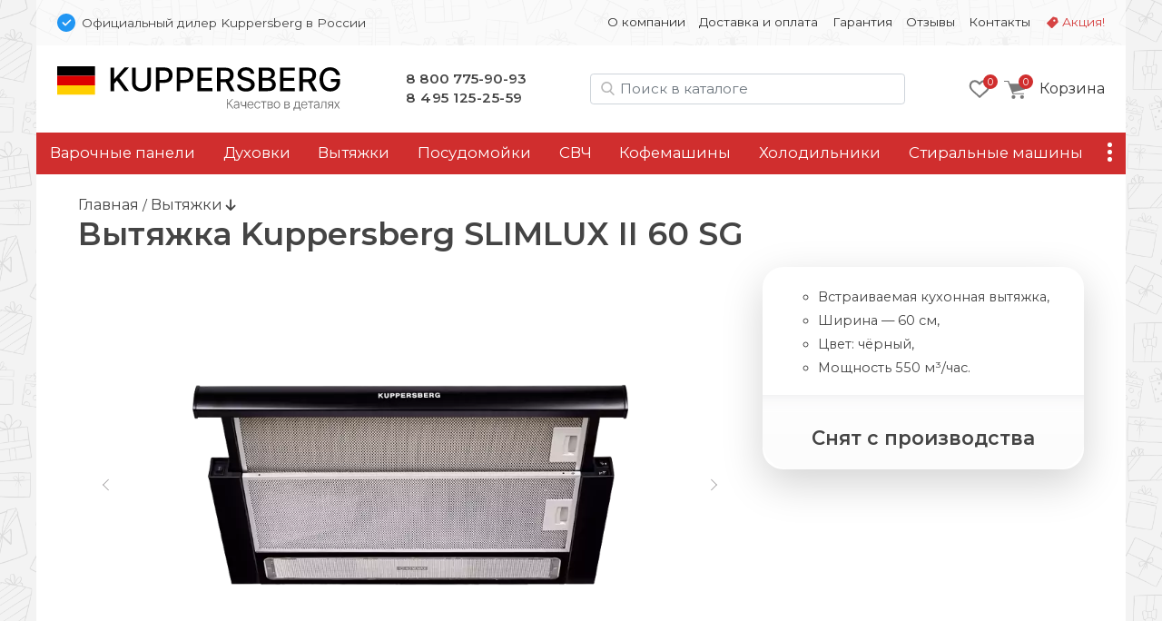

--- FILE ---
content_type: text/html; charset=UTF-8
request_url: https://kuppers-tech.ru/vityazhki/kuppersberg-slimlux-ii-60-sg
body_size: 13603
content:
<!doctype html>
<html lang="ru">
<head>
    <base href="https://kuppers-tech.ru/" />
<meta charset="UTF-8" />
<meta http-equiv="X-UA-Compatible" content="IE=edge">
<meta name="viewport" content="width=device-width, initial-scale=1" />
<link rel="canonical" href="https://kuppers-tech.ru/vityazhki/kuppersberg-slimlux-ii-60-sg"/>
<link href="https://fonts.gstatic.com" rel="preconnect" crossorigin>

<link href="/assets/favicon/kuppersberg.png" rel="shortcut icon">


<title>Вытяжка Kuppersberg SLIMLUX II 60 SG - Официальный дилер Kuppersberg в России </title>
<meta name="description" content="Кухонная встраиваемая вытяжка Kuppersberg SLIMLUX II 60 SG, чёрная, ширина — 60 см., мощность — 550 м³/час, цена 13690 руб., характеристики и отзывы на странице. Гарантия — 2 года от производителя. Купить у официального дилера Kuppersberg в Москве.">


<script type="text/javascript" src="/assets/js/jquery-3.7.1.min.js"></script>
<link rel="stylesheet" href="/assets/css/brand.kuppersberg.css?v=43">
<link href="/assets/css/bootstrap.min.css" rel="stylesheet" ver="5.2.2">
<link rel="stylesheet" href="/assets/css/common.css?v=43">
<link href="https://fonts.googleapis.com/css2?family=Montserrat:wght@400;600&display=swap" rel="stylesheet">
    <link rel="stylesheet" href="/assets/css/tpl.product.css?v=43">
    <!-- Google Tag Manager -->
<script>(function(w,d,s,l,i){ w[l]=w[l]||[];w[l].push({ 'gtm.start':
new Date().getTime(),event:'gtm.js'});var f=d.getElementsByTagName(s)[0],
j=d.createElement(s),dl=l!='dataLayer'?'&l='+l:'';j.async=true;j.src=
'https://www.googletagmanager.com/gtm.js?id='+i+dl;f.parentNode.insertBefore(j,f);
})(window,document,'script','dataLayer','GTM-PFJF44T');</script>
<!-- End Google Tag Manager -->

<!-- Google Tag Manager (noscript) -->
<noscript><iframe src="https://www.googletagmanager.com/ns.html?id=GTM-PFJF44T"
height="0" width="0" style="display:none;visibility:hidden"></iframe></noscript>
<!-- End Google Tag Manager (noscript) -->

<link rel="stylesheet" href="/assets/components/msearch2/css/web/default.css" type="text/css" />

	<script type="text/javascript">
		if (typeof mse2Config == "undefined") {mse2Config = {"cssUrl":"\/assets\/components\/msearch2\/css\/web\/","jsUrl":"\/assets\/components\/msearch2\/js\/web\/","actionUrl":"\/assets\/components\/msearch2\/action.php"};}
		if (typeof mse2FormConfig == "undefined") {mse2FormConfig = {};}
		mse2FormConfig["ce810633eceb903773ef4d71fd64ff461a542ce4"] = {"autocomplete":"results","queryVar":"query","minQuery":2,"pageId":12398};
	</script>
<link rel="stylesheet" href="/assets/components/minishop2/css/web/default.css?v=218af1c8c7" type="text/css" />
<script type="text/javascript">miniShop2Config = {"cssUrl":"\/assets\/components\/minishop2\/css\/web\/","jsUrl":"\/assets\/components\/minishop2\/js\/web\/","actionUrl":"\/assets\/components\/minishop2\/action.php","ctx":"kuppersberg","close_all_message":"\u0437\u0430\u043a\u0440\u044b\u0442\u044c \u0432\u0441\u0435","price_format":[2,"."," "],"price_format_no_zeros":true,"weight_format":[3,"."," "],"weight_format_no_zeros":true};</script>
<link rel="stylesheet" href="/assets/components/msoptionsprice/css/web/default.css?v=89fcff37" type="text/css" />
<script type="text/javascript">msOptionsPriceConfig={"assetsBaseUrl":"\/assets\/","assetsUrl":"\/assets\/components\/msoptionsprice\/","actionUrl":"\/assets\/components\/msoptionsprice\/action.php","allow_zero_cost":true,"allow_zero_old_cost":true,"allow_zero_mass":true,"allow_zero_article":true,"allow_zero_count":true,"allow_remains":false,"miniShop2":{"version":"2.4.15-pl"},"ctx":"kuppersberg","version":"2.5.16-beta"};</script>
<link rel="stylesheet" href="/assets/components/ajaxform/css/default.css" type="text/css" />
</head>

<body class="ny">
<div class="top-line d-none d-md-block container py-3 px-2">
    <div class="row px-3">
        <div class="col-12 col-md-5 d-flex align-items-center">
            <img src="assets/img/bluepoint.svg" alt="Официальный дилер в РФ" width=20 height="20">
            <div class="ps-2 small d-none d-md-block">
                Официальный дилер Kuppersberg в России
            </div>
        </div>
        
        <div class="col-12 col-md-7 small d-flex justify-content-end">
        <ul class="nav nav-top d-block d-md-flex"><li class="nav-item first " onClick="location.href='about' "><a class="nav-link" href="about">О компании</a></li><li class="nav-item " onClick="location.href='delivery' "><a class="nav-link" href="delivery">Доставка и оплата</a></li><li class="nav-item " onClick="location.href='warranty' "><a class="nav-link" href="warranty">Гарантия</a></li><li class="nav-item " onClick="location.href='feedback/' "><a class="nav-link" href="feedback/">Отзывы</a></li><li class="nav-item " onClick="location.href='contact' "><a class="nav-link" href="contact">Контакты</a></li><li class="nav-item sale " onClick="location.href='promo' "><a class="nav-link" href="promo">Акция!</a></li></ul>
        </div>
    </div>
</div>




<div class="container">

<div class="header p-4 pb-md-0 pb-lg-4 d-none d-md-flex justify-content-between align-items-center">

    <div class="logo">
        <a href="/">
            <img src="/assets/img/kuppersberg/logo.svg" alt="">
        </a>
    </div>

    <style>
        .phones a:nth-of-type(2) { letter-spacing:.5px }
    </style>
    <div class="phones d-none d-md-block">
        <a href="tel:88007759093">8 800 775-90-93</a><br />
<a href="tel:+74951252559">8 495 125-25-59</a>
    </div>

    <div class="search d-none d-lg-block ml-auto mr-md-0 mr-lg-4" id="search-block">
        
        
    <form data-key="ce810633eceb903773ef4d71fd64ff461a542ce4" action="/search" method="get" class="well msearch2" id="mse2_form">
    
    <input id="searchInput" type="text" class="form-control input" name="query" placeholder="Поиск в каталоге" value="">
</form>


    </div>
    
    <div class="d-flex justify-content-end align-items-center">
            <div class="favorites d-none d-md-block me-3">
            <style>
    .fav-icon {
    	--size: 24px; --x-shift:0; --y-shift:0; --active:0; display: inline-block; vertical-align:middle;
    	width:var(--size); height:var(--size); background-size:calc(var(--size)*4) calc(var(--size)*1); 
    	background-image:url(/assets/img/favorite-icons.svg); background-repeat:no-repeat; 
    	background-position:calc(0px - var(--size) * var(--x-shift)) calc(0px - var(--size) * (var(--y-shift) + var(--active)) )
    }
    .gray-o { --x-shift:0 } .red-o { --x-shift:1 } .gray { --x-shift:2 } .red { --x-shift:3 }
    .add { --x-shift:0 } .add:hover { --x-shift:1 } 
    .disabled .add { --x-shift:1 } .disabled .add:hover { --x-shift:0 }
    .fav-icon.empty { --x-shift:0; --size:96px }

    .favorites-info { position: relative }
    .favorites-info img { width: 24px; height: 24px }
    .favorites-info.active { opacity:1 }
    .favorites-info .count { position: absolute; font-size: 11px; line-height: 14px; color: white; width: 16px; height: 16px; border-radius: 50%;
        background: var(--primary); text-align: center; left: 16px; top: -4px;z-index: 1; padding-top: 1px; display: block; text-align:center; color: white; }
        
        
            
    .item { position: relative }
    .item .favorite .fav-icon { display:none; position:absolute; right:1rem }
    .item .favorite .disabled .fav-icon { display:block; --x-shift:1 }
    .item:hover .favorite { display:block }
    .item:hover .favorite .fav-icon { display:block }
    .item:hover .favorite .disabled .fav-icon:hover { --x-shift:0 }

        
</style>

<a href="favorites"><div class="favorites-info">
    <i class="fav-icon gray-o"></i>
    <div class="count">0</div>
</div>
</a>        </div>
    
         <div class="mini-cart">
        	<div id="msMiniCart" >
	<div class="empty">
	    <a class="minicart" href="order-form" id="shk_butOrder">
            <span class="minicart-count">0</span>
            <img src="assets/img/icons/cart-gray.svg" alt="Ваша корзина" height=20 width="23">
			<span class="d-none d-md-inline-block">Корзина</span>
		</a>
	</div>
	
	<div class="not_empty">
      <div class="full">
    	  <div class="minicart-wr">
    	      <a href="order-form" id="shk_butOrder" class="minicart">
                    <span class="minicart-count ms2_total_count">0</span>
					<img src="assets/img/icons/cart-gray.svg" height=20>
					<span class="d-none d-md-inline-block">Корзина</span>
				</a>
				<div class="minicart-popup d-none d-md-block">
					<div class="item-list" id="list_minicart_dynamic">
					    
					    
					</div>
					<div class="total">
						<div class="total-text">Всего :</div>
						<div class="ms2_total_cost">0 ₽</div>
					</div>
					<a class="checkout" href="/order-form">Перейти в корзину</a>
				</div>
    	  </div>
    </div>
	</div>
</div>
        </div>
    </div>
  
</div>

<div class="search header p-4 pt-2 d-none d-md-block d-lg-none">
    
</div>
<div class="sticky-top container p-0">

<div class="header-mobile p-3 d-block d-md-none sticky-top">
    <div class="d-flex align-items-center">
        <img src="assets/img/bluepoint.svg" alt="Официальный дилер в РФ" width="16" height="16">
        <div class="ssmall ms-2">Официальный дилер Kuppersberg в России</div>
    </div>
    
   <div class="d-flex justify-content-between align-items-center mt-3">
        
        <div class="d-flex align-items-center">
            <button class="side-menu-toggler" type="button" title="Меню"><i></i></button>
    
            <a href="/" alt=""><img src="/assets/img/kuppersberg/logo-m.svg" alt="kuppersberg" class="logo" /></a>
        </div>

        <div class="d-flex align-items-center">
            
                <a id="mobile-search-button" class="btn btn-empty" name="search"> <img src="/assets/img/icons/search.svg" alt="Поиск в каталоге" height="20" width="20"></a>
            
            
             <div class="mini-cart">
            	<div id="msMiniCart" >
	<div class="empty">
	    <a class="minicart" href="order-form" id="shk_butOrder">
            <span class="minicart-count">0</span>
            <img src="assets/img/icons/cart-gray.svg" alt="Ваша корзина" height=20 width="23">
			<span class="d-none d-md-inline-block">Корзина</span>
		</a>
	</div>
	
	<div class="not_empty">
      <div class="full">
    	  <div class="minicart-wr">
    	      <a href="order-form" id="shk_butOrder" class="minicart">
                    <span class="minicart-count ms2_total_count">0</span>
					<img src="assets/img/icons/cart-gray.svg" height=20>
					<span class="d-none d-md-inline-block">Корзина</span>
				</a>
				<div class="minicart-popup d-none d-md-block">
					<div class="item-list" id="list_minicart_dynamic">
					    
					    
					</div>
					<div class="total">
						<div class="total-text">Всего :</div>
						<div class="ms2_total_cost">0 ₽</div>
					</div>
					<a class="checkout" href="/order-form">Перейти в корзину</a>
				</div>
    	  </div>
    </div>
	</div>
</div>
            </div>
        </div>

   </div>

    <div class="search d-none text-center px-2 mt-3" id="search-block-mobile">
        
    <form data-key="ce810633eceb903773ef4d71fd64ff461a542ce4" action="/search" method="get" class="well msearch2" id="mse2_form">
    
    <input id="searchInput" type="text" class="form-control input" name="query" placeholder="Поиск в каталоге" value="">
</form>


    </div>
  
</div><!-- header-mobile -->
<nav id="zenMenu" class="d-none d-md-flex">

    <ul class="menu-items d-none d-md-flex"><li class="nav-item"><a  class="first" href="varochnie-paneli/" >Варочные панели</a></li><li class="nav-item"><a  href="duhovie-shkafi/" >Духовки</a></li><li class="nav-item"><a  href="vityazhki/" >Вытяжки</a></li><li class="nav-item"><a  href="posudomoechnie-mashini/" >Посудомойки</a></li><li class="nav-item"><a  href="microvolnovie-pechi/" >СВЧ</a></li><li class="nav-item"><a  href="kofemashini" >Кофемашины</a></li><li class="nav-item"><a  href="holodilniki/" >Холодильники</a></li><li class="nav-item"><a  href="stiralnie-mashini/" >Стиральные машины</a></li><li class="nav-item"><a  href="sushilnie-mashini/" >Сушильные машины</a></li><li class="nav-item"><a  class="last" href="accessories/" >Аксессуары</a></li></ul>

	<div class="more">
		<a class="nav-link more-toggle" href="#" data-bs-toggle="dropdown" aria-expanded="false"><i></i></a>
		<ul class="more-items dropdown dropdown-menu dropdown-menu-end shadow"></ul>
	</div>
    
</nav>
</div>

<div class="d-none" id="sideElementHolder"><div id="sideMenuHeader">
    <div class="text-center mt-3 pe-3">
        <a href="/"><img src="/assets/img/kuppersberg/logo-m.svg" alt="kuppersberg" class="logo-side"></a>
    </div>
    <hr />
   <ul class="nav-side"><li  class="nav-item first"><a href="about" >О компании</a></li><li  class="nav-item"><a href="delivery" >Доставка и оплата</a></li><li  class="nav-item"><a href="warranty" >Гарантия</a></li><li  class="nav-item"><a href="feedback/" >Отзывы</a></li><li  class="nav-item"><a href="contact" >Контакты</a></li><li  class="nav-item"><a href="promo" >Акция!</a></li></ul>
    
    <hr />
    <div class="nav-item"><a href="https://kuppers-tech.ru/"><b>Каталог</b></a></div>
      
</div>

<div id="sideMenuFooter">
    <hr />
    <div class="text-center"><a href="tel:88007759093">8 800 775-90-93</a><br />
<a href="tel:+74951252559">8 495 125-25-59</a></div>
</div></div>
    
<div class="content p-4 px-lg-5">

<a href="/" class="crumbs-home">Главная</a> / <a class="crumbs-home" href="vityazhki/">Вытяжки</a> <i class="fas fa-arrow-down"></i>



<div class="productCard">

    <div class="d-block d-md-flex align-items-center">
        <h1 class="mb-0 productTitle" itemprop="name">Вытяжка Kuppersberg SLIMLUX II 60 SG</h1>
        <div class="d-none d-md-flex align-items-center justify-content-center mt-3 mt-md-0">
        </div>
    </div>
    
    

    <div class="row pt-3">
        <div class="col-12 col-md-7 col-lg-8">

            <div class="msGallery">
        		<div id="msGallery" class='zen-gallery msoptionsprice-gallery'>
        
    <div class="zoom-title h2 d-none">Kuppersberg SLIMLUX II 60 SG</div>
    <button type="button" class="zoom-close btn-close d-none" aria-label="Close" onClick="zoomClose()"></button>

    <link rel="stylesheet" href="/assets/css/swiper-bundle.min.css" ver="11.1" />

    <style>

        @media (max-width: 768px) { .zen-gallery { --swiper-height: 360px; margin:0 -1.5rem } }
        @media (min-width: 769px) { .zen-gallery { --swiper-height: 460px } }

        .zen-gallery { 
            
            --swiper-thumbs-height: 50px;
            --gallery-aspect: 1.25;
            
            ---max-zoom-height: calc(100% - 6rem - var(--swiper-thumbs-height));

            --swiper-navigation-color: #444; 
            --swiper-navigation-size: 100px;
            --swiper-navigation-sides-offset: 0;
            
            height:var(--swiper-header); text-align:center;
        }
     
         
        :root {  }
        
        .swiper.this { height:480px }
        .swiper-slide img { object-fit: contain; width:100%; height:100% }
        .swiper.thumbs { height:60px; margin-top:1rem }
        .swiper.thumbs .swiper-slide { opacity: 0.5; cursor:pointer }
        .swiper.thumbs .swiper-slide-thumb-active { opacity: 1; }
        
        .swiper-button-next, .swiper-button-prev { opacity: .5; }
        .swiper-button-next:hover, .swiper-button-prev:hover { opacity: 1; }
        .swiper.this [class^="swiper-button-"]::after{ content: ""; } 
        .swiper-button-next::after { height:100% }
        
        .zoom-in { cursor: zoom-in}
        .zoom-out { cursor: zoom-out}

        .zoomed { position:fixed; left:0; top:0; width: 100%; height: 100%; z-index:9999; padding:4rem 2rem 2rem 2rem }
        .zoomed::before { content:''; background-color:white; opacity:1; width:100%; height:100%; position:absolute; left:0; top:0 } 
        .zoomed img { position:relative}

        .zoomed .swiper.thumbs { height:60px }
        .zoomed .swiper { width:auto; height:calc((100% - 60px) - 1rem) }
        .zoomed .swiper.current .swiper-slide { text-align:center; height:100% }
        

        .zoom-close { position:absolute; right:1rem; top:1rem; z-index:101 }
        .zoom-title { position:absolute; left:15%; top:1rem; z-index:101; width:70%; margin: 0 auto; text-align:center }
        
    </style>

                                
                
        <style> .swiper.thumbs .swiper-wrapper { justify-content:center } </style>

        <!-- Подготовка данных для разных вариантов отображения -->
        <div class="gallery-data d-none">
            <div class="pc"><div class="swiper-slide" data-rid="12398" data-iid="142530" data-row-index="0">
                    <a class="zoom-in" href="#" onClick="zoomIn()"><img width=640 height=480 src="/assets/images/products/12398/md/kuppersberg-slimlux-ii-60-sg-559267a6a0752.webp" alt="Kuppersberg SLIMLUX II 60 SG.0"></a></div><div class="swiper-slide" data-rid="12398" data-iid="142454" data-row-index="1">
                    <a class="zoom-in" href="#" onClick="zoomIn()"><img  width=640 height=480 src="/assets/images/products/12398/md/kuppersberg-slimlux-ii-60-sg-55915a7ec4b99.webp" alt="Kuppersberg SLIMLUX II 60 SG.1" loading="lazy"></a>
                    <div class="swiper-lazy-preloader"></div></div><div class="swiper-slide" data-rid="12398" data-iid="142536" data-row-index="2">
                    <a class="zoom-in" href="#" onClick="zoomIn()"><img  width=640 height=480 src="/assets/images/products/12398/md/sxema-slimlyuks.webp" alt="Kuppersberg SLIMLUX II 60 SG.2" loading="lazy"></a>
                    <div class="swiper-lazy-preloader"></div></div></div>
            <div class="mobile"><div class="swiper-slide" data-rid="12398" data-iid="142530" data-row-index="0">
                    <div class="swiper-zoom-container"><img width=480 height=600 src="/assets/images/products/12398/mdm/kuppersberg-slimlux-ii-60-sg-559267a6a0752.webp" alt="Kuppersberg SLIMLUX II 60 SG.0"></div></div><div class="swiper-slide" data-rid="12398" data-iid="142454" data-row-index="1">
                    <div class="swiper-zoom-container"><img  width=640 height=800 src="/assets/images/products/12398/mdm/kuppersberg-slimlux-ii-60-sg-55915a7ec4b99.webp" alt="Kuppersberg SLIMLUX II 60 SG.1" loading="lazy"></div>
                    <div class="swiper-lazy-preloader"></div></div><div class="swiper-slide" data-rid="12398" data-iid="142536" data-row-index="2">
                    <div class="swiper-zoom-container"><img  width=640 height=800 src="/assets/images/products/12398/mdm/sxema-slimlyuks.webp" alt="Kuppersberg SLIMLUX II 60 SG.2" loading="lazy"></div>
                    <div class="swiper-lazy-preloader"></div></div></div>
            <div class="large"><div class="swiper-slide" data-rid="12398" data-iid="142530">
                    <a class="zoom-out" onClick="zoomClose()"><img src="/assets/images/products/12398/lg/kuppersberg-slimlux-ii-60-sg-559267a6a0752.webp" alt="Kuppersberg SLIMLUX II 60 SG.0 loading="lazy"></a>
                    <div class="swiper-lazy-preloader"></div></div><div class="swiper-slide" data-rid="12398" data-iid="142454">
                    <a class="zoom-out" onClick="zoomClose()"><img src="/assets/images/products/12398/lg/kuppersberg-slimlux-ii-60-sg-55915a7ec4b99.webp" alt="Kuppersberg SLIMLUX II 60 SG.1" loading="lazy"></a>
                    <div class="swiper-lazy-preloader"></div></div><div class="swiper-slide" data-rid="12398" data-iid="142536">
                    <a class="zoom-out" onClick="zoomClose()"><img src="/assets/images/products/12398/lg/sxema-slimlyuks.webp" alt="Kuppersberg SLIMLUX II 60 SG.2" loading="lazy"></a>
                    <div class="swiper-lazy-preloader"></div></div></div>
        </div>


        <div class="swiper this">
            <div class="swiper-wrapper place-data-here">
                
            </div>
            <div class="swiper-button-next"><img src="assets/img/str-next.svg"></div>
            <div class="swiper-button-prev"><img src="assets/img/str-prev.svg"></div>
        </div><!-- Gallery -->
        

        <div class="swiper thumbs ">
            <div class="swiper-wrapper">
               <div class="swiper-slide">
                    <img width=75 height=60 src="/assets/images/products/12398/xs/kuppersberg-slimlux-ii-60-sg-559267a6a0752.webp" alt="Kuppersberg SLIMLUX II 60 SG.0"></div><div class="swiper-slide">
                <img width=75 height=60 src="/assets/images/products/12398/xs/kuppersberg-slimlux-ii-60-sg-55915a7ec4b99.webp" alt="Kuppersberg SLIMLUX II 60 SG.1"></div><div class="swiper-slide">
                <img width=75 height=60 src="/assets/images/products/12398/xs/sxema-slimlyuks.webp" alt="Kuppersberg SLIMLUX II 60 SG.2"></div>            </div>
        </div>
        
        <script src="/assets/js/swiper-bundle.min.js" ver="11.1"></script>

        <script>
         let isMobile = false
         if (/Android|webOS|iPhone|iPad|iPod|BlackBerry|BB|PlayBook|IEMobile|Windows Phone|Kindle|Silk|Opera Mini/i.test(navigator.userAgent)) {
            isMobile = true
        }
        
        if (isMobile == true) document.querySelector('.place-data-here').innerHTML = document.querySelector('.gallery-data .mobile').innerHTML
        else document.querySelector('.place-data-here').innerHTML = document.querySelector('.gallery-data .pc').innerHTML
   
    var swiperThumbs = new Swiper(".swiper.thumbs", {
            spaceBetween: 2,
            slidesPerView: 4,
            breakpoints: { 
                1: { slidesPerView: 4 },
                787: { slidesPerView: 6 },
                1200: { slidesPerView: 8 },
            },
            freeMode: false,
        })
        
    var swiperCurrent = new Swiper(".swiper.this", {
        autoplay:false,
        spaceBetween: 15,
            thumbs: {
                swiper: swiperThumbs,
            },
            navigation: {
                nextEl: '.swiper-button-next',
                prevEl: '.swiper-button-prev',
                disabledClass: 'no-disabled'
            },
            keyboard: {
                enabled: true,
            }
        })
        
    swiperCurrent.on('slideChangeTransitionEnd', function () {
        let currentSlide = document.querySelector('.swiper.this .swiper-slide-active')
        let msopId = currentSlide.getAttribute('data-iid')
        let msopRid = currentSlide.getAttribute('data-rid')
        msOptionsPrice.Tools.setModificationAfterGalleryChange(msopRid, msopId)
    })

    let galleryTarget = document.querySelector(".zen-gallery")
    let closeTarget = document.querySelector(".zoom-close")
    let zoomTitle = document.querySelector(".zoom-title")
    let bodyLock = document.querySelector("body")
    

    function zoomIn() {
        event.preventDefault()
        if (isMobile) {
            nextSlide()
            return
        }
            
        document.querySelector('.place-data-here').innerHTML = document.querySelector('.gallery-data .large').innerHTML
        document.querySelector('.swiper.this').swiper.update()
        document.querySelector('.swiper.thumbs').swiper.update()

        var height = document.body.clientHeight
        var width = document.body.clientWidth
    

        if (galleryTarget.classList.contains('zoomed')){
            nextSlide()
            return
        }
    
        galleryTarget.classList.add('zoomed')
        closeTarget.classList.remove('d-none')
        zoomTitle.classList.remove('d-none')
        bodyLock.classList.add('lock')
    }
    
    function zoomClose() {
        galleryTarget.classList.remove('zoomed')
        closeTarget.classList.add('d-none')
        zoomTitle.classList.add('d-none')
        bodyLock.classList.remove('lock')
        document.querySelector('.place-data-here').innerHTML = document.querySelector('.gallery-data .pc').innerHTML
        document.querySelector('.swiper.this').swiper.update()
        document.querySelector('.swiper.thumbs').swiper.update()

    }
    
    function nextSlide() {
        swiperCurrent.slideNext(100, false)
    }
    
    document.onkeydown = function(evt) {
        evt = evt || window.event;
        var isEscape = false;
        if ("key" in evt) {
            isEscape = (evt.key === "Escape" || evt.key === "Esc");
        } else {
            isEscape = (evt.keyCode === 27);
        }
        if (isEscape) {
            zoomClose()
        }
    }

    </script>
        
    </div><!-- zen-gallery -->
            </div>
        
            <div id="mobileClone" class="d-block d-md-none my-4">
            
	        </div><!-- mobileClone -->

            <div id="recomend_prods" class="row p-3 pb-0 d-none" data-id="12398" data-ctx="kuppersberg"></div>
            <style>
    .product-row { height:180px; display: flex; flex-direction: column; justify-content:space-between }
</style>
<div class="relatedItems p-3 mb-3">
    
    <!-- other colors items -->
    <div class="product-related-wrapper">
    <hr class="clearfix" />
    <h2 class="mb-4">Эта модель в других цветах:</h2>
    <div class="row" id="6b2cd688066515e1c8c938b28723118567254d8b"></div>
</div>
    <!-- сопутствующие товары в продукте, аксессуары категории -->
    
</div><!-- related -->

            <hr style="margin-top:-1rem" />
            
            <h2>Описание Kuppersberg SLIMLUX II 60 SG</h2>
        	<div class="product-content">

            	<p>Встраиваемая кухонная вытяжка Kuppersberg SLIMLUX II 60 SG чёрного цвета, с выдвижным экраном и тремя режимами работы. Эта вытяжка стандартного размера &mdash; 60 см. и достаточно мощная &mdash; 550 м&sup3;/час. Серия вытяжек Kuppersberg SLIMLUX &ndash; это современные, технологичные устройства с выдвижным экраном, оптимальные по соотношению цены, качества, мощности и дизайна. Модель II 60 SG встраивается в шкаф над варочной поверхностью. Она оснащена съёмными фильтрами из алюминия, улавливающими жир. Их можно мыть в посудомоечной машине или под краном. Вытяжка SLIMLUX II 60 SG &ndash; не громкая во всех режимах отвода и рециркуляции воздуха &mdash; до 65 Дб. Вытяжка оснащена встроенной подсветкой, которая может заменить светильник над рабочей зоной. Это удобная, стильная, тихая и недорогая модель для маленьких и средних кухонь.</p>
<h2>Основные технические характеристики</h2>
<p> Монтаж: В шкаф<br />Режим работы: <br />&ndash; отвод воздуха <br />&ndash; рециркуляция<br /> <br />Производительность 366/550 м³/час <br />Механическое управление <br />3-х ступенчатая регулировка мощности <br />Лампы накаливания 2х40 Вт <br />Металлические жироулавливающие фильтры <br />Уровень шума 56-65 дБ <br />Доп. опция: Угольный фильтр Kuppersberg C3C (Slimlux II) <br />Мощность подключения: 260 Вт <br />Размеры вытяжки (В&times;Ш&times;Г), мм: 181x600x270 <br />Диаметр воздуховода, мм: 120<br />Цвет: Черный</p>
            	

	        </div>

        </div><!-- left -->
        

        <div class="right-column col-12 col-md-5 col-lg-4 d-none d-md-block">
            <div class="details-order shadow-lg mt-3 mt-md-0">
                
            <div class="intro-color pt-4 pb-3 px-4">
                <ul class="d-block"><ul><li>Встраиваемая кухонная вытяжка,</li><li>Ширина — 60 см,</li><li>Цвет: чёрный,</li><li>Мощность 550 м³/час.</li></ul>
</ul>
                
            </div>
            
            
            
            <div class="price-btn shadow200 p-3 text-center" style="clear:both">
                <h2>Снят с производства</h2>
    	    </div> <!-- details-order -->
    	   
    	    
    	</div> <!-- right -->
    </div> <!-- row -->

</div> <!-- productCard -->


<div class="col-12 col-lg-8">    
    
    
    

</div>

    <div class="col-12">
        <h2>Ключевые особенности Kuppersberg SLIMLUX II 60 SG</h2>
        <div class="features row"><div class="feature col-12 col-md-6 col-lg-6 mb-3"><div><img src="/assets/img/features/fan_slider.jpg" class="img-fluid" alt="Слайдерная вытяжка"></div>

<h5>Слайдерная вытяжка</h5>
Выдвижная панель увеличивает площадь забора воздуха, что делает работу вытяжки более эффективной и обеспечивает дополнительную защиту кухонной мебели от жира и воздействия высокой температуры. </div></div></div>





                            

                            

                            
                        
            


    

    

     
                        

    

     
        







 

        
        
                
        
        


        

                
                
                    <a href="promo" class="mb-3">
            <picture>
              <source srcset="/assets/img/kuppersberg/promo/10for3-red-sm.webp" media="(max-width:480px)" />
              <img class="pr3" src="/assets/img/kuppersberg/promo/10for3-red.webp" alt="10% скидка за комплект из 3х предметов" />
            </picture>
            </a>
                


    

<style>
    .pr0, .pr1, .pr2, .pr3 { max-width:100%; height: auto; background-color:#fafafa;}
    .pr0 { aspect-ratio: 2  } 
    .pr1 { aspect-ratio: 6.3492063492063  } 
    .pr2 { aspect-ratio: 2  } 
    .pr3 { aspect-ratio: 6.3529411764706  } 
    
    .pr0.md { aspect-ratio: 6  } 
    .pr1.md { aspect-ratio: 6.3492063492063  } 
    .pr2.md { aspect-ratio: 6  } 

    @media (max-width: 480px) { 
        .pr0, .pr0.md,
        .pr1, .pr1.md,
        .pr2, .pr2.md,
        .pr3, .pr3.md { aspect-ratio: 1 }
    }

    .pr0.sm, .pr1.sm, .pr2.sm, .pr3.sm { aspect-ratio: 1 }

</style>
</div>
</div><!-- content -->

<style>
    .swiper-benefits .swiper-slide p a { font-size:1.25rem; font-weight:600;}
</style>
<div class="benefits content px-0 px-md-4 py-3 shadow200">
    
<div class="swiper-benefits ">
    <div class="swiper-wrapper">
    {set $brand = $_modx->context.key}
    {set $region = 'isRegion' | snippet}

    
    {if $region == '0'}
    <div class="swiper-slide">
        <a href="/delivery"><img width="58" height="48" src="assets/img/kuppersberg/icons/delivery.svg" alt="Бесплатная доставка"></a>
        <p><a href="/delivery">Бесплатная<br />доставка</a></p>
        <p>Заказы от&nbsp;15 000&nbsp;р. доставляем по&nbsp;Москве и&nbsp;области в&nbsp;пределах 20&nbsp;км&nbsp;от&nbsp;МКАД бесплатно!</p>
    </div>
    {/if}
    

    <div class="swiper-slide">
        <a href="promo"><img width="49" height="48" src="assets/img/kuppersberg/icons/gift.svg" alt="Подарки"></a>
            {if $brand == 'meferi'}
            <p><a href="promo">Максимальная<br />выгода</a></p>
            <p>Вам доступны все официальные акции Meferi и наши специальные предложения 
            
            {else}
            <p><a href="promo">Замечательные<br />подарки</a></p>
            <p>

            Сделайте заказ от&nbsp;{if $brand == 'zigmund'}30&nbsp;000{else}50&nbsp;000{/if}&nbsp;руб. 
            и&nbsp;получите подарок! Больше заказ&nbsp;&mdash; дороже подарок.
            {/if}
        </p>
    </div>

    <div class="swiper-slide">
        <a href="warranty"><img width="42" height=48 src="assets/img/kuppersberg/icons/warancy.svg" alt="Официальная гарантия"></a>
        <p><a class="h5" href="warranty">Официальная<br />гарантия</a></p>
        <p>{if $brand == 'meferi'}[[++warrancy]]{else}Официальная полная гарантия 2&nbsp;года на&nbsp;всю встраиваемую технику Kuppersberg!{/if}</p>
    </div>

    <div class="swiper-slide">
        <a href="warranty"><img width="48" height="48" src="assets/img/kuppersberg/icons/sert.svg" alt="Товар сертифицирован"></a>
        <p><a href="warranty">Товар<br />сертифицирован</a></p>
        <p>Только прямые, белые поставки и&nbsp;официальная заводская гарантия.</p>
    </div>

    </div>
    <div class="swiper-pagination"></div>

</div>

</div>

<link rel="stylesheet" href="/assets/css/swiper-bundle.min.css?ver=11.0.4" />
<script src="/assets/js/swiper-bundle.min.js"></script>

<script>
    const swiper = new Swiper('.swiper-benefits', {
        direction: 'horizontal',
        autoHeight: true,
        slideToClickedSlide: false,
        loop: true,

        
        slidesPerView: 1,
        slidesPerGroup: 1,
        spaceBetween: 10,
        
        breakpoints: {
            320: {
              slidesPerView: 1,
              slidesPerGroup: 1,
            },
            640: {
              slidesPerView: 2,
              slidesPerGroup: 2,
            },
            1200: {
              slidesPerView: 3,
              slidesPerGroup: 3,
            }
        },
        
        pagination: {
            el: '.swiper-pagination',
            clickable: true,
        },
        
        /*navigation: {
            nextEl: '.swiper-button-next',
            prevEl: '.swiper-button-prev',
        },
        
        scrollbar: {
            el: '.swiper-scrollbar',
        },*/
    
    });
    
</script>


<style>
    .swiper-benefits .swiper-slide { padding:2rem 3rem; text-align:center; height:280px }
    .swiper-benefits .swiper-slide img { height:48px; margin-bottom:1rem }
    .swiper-benefits .swiper-slide h5 { font-weight:bold }
    .swiper-benefits .swiper-slide p { line-height:1.5rem }
    .swiper-benefits .swiper-pagination { bottom:0 !important;}
    .swiper-benefits .swiper-pagination-bullet { width: 32px; height: 3px; border-radius: 1px }
    .swiper-benefits .swiper-pagination-bullet-active { background: var(--primary) }
</style>
<div class="content p-4 px-md-5 py-md-4">

<script src="/assets/js/feedback.js"></script>

<noindex>

<div class="mt-3 feedback">
<h2>Отзывы</h2>

<div class="row feedbackWrapper" data-source-id="feedback/feedback-ajax" data-offset='0' data-max='80'></div>

<div class="actions">
    <a class="btn style2" href="#other" id="showOtherFeedbacks"><i class="fas fa-sync"></i> &nbsp;Показать еще</a>
    <a class="btn style2" href="feedback/"><i class="far fa-comment"></i> &nbsp;Все отзывы</a>	
</div>

</div>

</noindex>

</div> <!-- content -->
</div>
<div class="container">
<div class="footer p-4">

 

 
    
<div class="top row">
    <div class="contacts col-12 col-md-4 mb-3">
        <div class="phones mb-3">
            <a href="tel:88007759093">8 800 775-90-93</a><br />
<a href="tel:+74951252559">8 495 125-25-59</a>
        </div>
        
        <div class="my-2 white-link"><style>
.telegram-icon {
  display: inline-block;
  vertical-align: middle;
  width: 24px;
  height: 24px;
  position: relative;
  background-color: #0088cc;
  border-radius: 50%;
  overflow: hidden;
}

.telegram-icon::before {
  content: '';
  display: block;
  width: 100%;
  height: 100%;
  background-image: url("data:image/svg+xml,%3csvg xmlns='http://www.w3.org/2000/svg' viewBox='0 0 24 24'%3e%3cpath d='M22.9866 10.2088C23.1112 9.40332 22.3454 8.76755 21.6292 9.082L7.36482 15.3448C6.85123 15.5703 6.8888 16.3483 7.42147 16.5179L10.3631 17.4547C10.9246 17.6335 11.5325 17.541 12.0228 17.2023L18.655 12.6203C18.855 12.4821 19.073 12.7665 18.9021 12.9426L14.1281 17.8646C13.665 18.3421 13.7569 19.1512 14.314 19.5005L19.659 22.8523C20.2585 23.2282 21.0297 22.8506 21.1418 22.1261L22.9866 10.2088Z' fill='white'/%3e%3c/svg%3e");
  background-repeat: no-repeat;
  background-size: contain;
  background-position: -4px -3px;
}
.white-link a { color:white }
</style>

<a href="https://t.me/+IvFcM7oub5dkZmE6" target="_blank"><span class="telegram-icon"></span> Телеграм канал</a></div>
        <div class="my-2"><style>
.email-icon-contacts {
  display: inline-block;
  vertical-align: middle;
  width: 22px;
  height: 22px;
  position: relative;
  overflow: hidden;
  margin-right:3px;
}

.email-icon-contacts::before {
  content: '';
  display: block;
  width: 100%;
  height: 100%;
  background-image: url("data:image/svg+xml;charset=utf8,%3Csvg%20xmlns%3D'http%3A%2F%2Fwww.w3.org%2F2000%2Fsvg'%20viewBox%3D'0%200%20800%20800'%3E%3Cpath%20d%3D'M797.9,205.4c-3.6-18.2-11.7-34.8-22.9-48.5-2.4-3-4.9-5.7-7.5-8.4-19.9-20-47.9-32.5-78.5-32.5H111c-30.6,0-58.4,12.5-78.5,32.5-2.7,2.7-5.2,5.4-7.5,8.4-11.3,13.7-19.3,30.4-22.8,48.5-1.4,7-2.2,14.3-2.2,21.6v376c0,15.6,3.3,30.5,9.2,44.1,5.5,12.9,13.5,24.6,23.3,34.4,2.5,2.5,5,4.8,7.6,7,19.2,15.9,44,25.5,70.8,25.5h578.1c26.8,0,51.7-9.6,70.8-25.6,2.7-2.2,5.2-4.4,7.6-6.9,9.8-9.8,17.9-21.5,23.4-34.4h0c5.9-13.6,9.1-28.5,9.1-44.1V227c0-7.3-.7-14.6-2.1-21.6ZM72.7,188.7c9.9-9.9,23.2-15.9,38.3-15.9h578.1c15.1,0,28.5,6,38.3,15.9,1.8,1.8,3.4,3.7,4.9,5.7l-303,254.1c-8.4,7.3-18.7,10.9-29.2,10.9s-20.7-3.6-29.2-10.9L67.9,194.3c1.3-2,3-3.8,4.7-5.6ZM56.8,603V253l219.3,181.3-219.1,171.1c-.1-.7-.1-1.5-.1-2.4ZM689,657.2H111c-9.8,0-19-2.6-26.8-7.1l231.2-181.5,21.6,18.8c18.1,15.7,40.7,23.6,63.1,23.6s45.1-8,63.2-23.6l21.6-18.8,231.1,181.5c-7.8,4.5-17,7.1-26.8,7.1ZM743.2,603c0,.8,0,1.6-.1,2.4l-219.1-171,219.2-181.3v349.9Z'%20fill%3D'%23aaaaaa'%2F%3E%3C%2Fsvg%3E");
  
  background-repeat: no-repeat;
  background-size: contain;
  background-position: 0 -2px;
}
</style>

<span class="email-icon-contacts"></span> <a href="mailto:office@kuppers-tech.ru" style="color:white">office@kuppers-tech.ru</a></div>
        <!--div class="copyright my-2">2026 &copy; Интернет-магазин встроенной техники для кухни «Kuppers-Tech.ru»</div-->
    </div>
    <div class="menu col-6 col-md-2">
        <a href="/">Каталог</a>
        <a href="/feedback/">Отзывы</a>
        <a href="/delivery">Доставка и оплата</a>  
        <a href="/warranty">Гарантия</a>
    </div>
    <div class="menu col-6 col-md-2">
        <a href="/contact">Контакты</a>
        <a href="/promo">Акции</a>
        <a href="about">О компании</a>
    </div>
    <div class="col-12 col-md-4 pt-3 pt-md-0" >
        <p class="h5 text-white">Принимаем к оплате:</p>
        <div class="footer-wr-payment mb-4">
        <a href="/delivery"><img src="assets/img/payments3.svg" class="lazyload" alt="Cпособы оплаты онлайн" height="20" width="225"></a>
    </div>

</div>

<div class="row mt-3 mt-sm-0">
    <div class="col col-sm-12 col-md-4 pt-0 pt-md-1">
        <a class="text-left" href="/"><img class="logo" src="/assets/img/kuppersberg/logo-inv.svg" alt="kuppersberg"></a>
    </div>
    <div class="col col-12 col-md-8 pt-2 pt-md-0">
        Внешний вид и характеристики товаров могут быть изменены без предварительного уведомления.<br>
        <a href="https://kuppers-tech.ru/oferta" style="color:white">Публичная оферта</a>
    </div>
</div><!-- row -->

</div></div><!-- container > footer -->

</div> <!-- container -->

<div class="toast" data-bs-delay="1000" >
    <div class="toast-header justify-content-between">
      <strong class="mr-auto">Корзина</strong>
      <button type="button" class="btn-close" data-bs-dismiss="toast" aria-label="Close"></button>
    </div>
    <div class="toast-body">
      Сообщение
    </div>
</div>
<style>
    button.cta { padding:.75rem 2rem; border-radius:2rem;}
    .modal-title, .modal-body { color:#444;}
    .modal-header { border-bottom:0;}
    .check { font-size: .9rem; color:#777;
        background-image:url(/assets/img/check.svg); background-size:16px 16px; background-repeat:no-repeat; 
        background-position:0 0; padding-left:24px;}
</style>


<div class="modal fade" id="quickOrderForm" tabindex="-1">
  <div class="modal-dialog modal-dialog-centered">
    <div class="modal-content">
      <div class="modal-header">
        <h5 class="modal-title">Купить в 1 клик</h5>
        <button type="button" class="btn-close" data-bs-dismiss="modal" aria-label="Close"></button>
      </div>
      <div class="modal-body">
          
       <div class="callMeMessage"></div>

<form id="fquickOrderForm" action="https://kuppers-tech.ru/" method="post" class="b-enter__form ajax_form" onsubmit='window.dataLayer = window.dataLayer || []; dataLayer.push({"event": "generate_lead", "ecommerce": { "currency" : "RUB", "value" : "13690" }}); return true;'>
    
    <input type="hidden" name="nospam:blank" value="">
    <input type="hidden" name="callUrl" value="https://kuppers-tech.ru/vityazhki/kuppersberg-slimlux-ii-60-sg">
    <input type="hidden" name="siteUrl" value="https://kuppers-tech.ru/">
    <input type="hidden" name="ctx" value="kuppersberg">
    <input type="hidden" name="product_price" id="quickOrderProdPrice" value="">
    <input type="hidden" name="product_id" id="quickOrderProdId" value="">
    <input type="hidden" name="product_name" id="quickOrderProdName" value="">
    <p>Оставьте номер телефона, и наши менеджеры перезвонят вам в течение 15 минут (в рабочее время). </p>
    <div class="form-group">
        <span class="invalid"></span>
        <input type="text" name="callname" value="" placeholder="Имя" class="form-control" required>
        <input type="text" name="lastname" value="" class="form-control d-none">
    </div>

    <div class="form-group mt-2">
        <span class="invalid"></span>
        <input type="tel" name="callnumberquick" value="" placeholder="Номер телефона"  class="form-control popup_mask" required />
    </div>  
    <br>
    <p><i>Отправляя форму вы соглашаетесь на обработку персональных данных.</i></p>

    <div class="text-center">
        <button type="submit" class="cta btn btn-primary" name="form1submitquickorder" id="quickOrderFormb">Купить!</button>
    </div>
    
    

	<input type="hidden" name="af_action" value="e4773b57909390c2bda7b8701ba2dc1d" />
</form>
<script type="text/javascript" src="/js/input-mask.min.js"></script>
<script type="text/javascript" src="/js/jquery.maskedinput.min.js"></script>
<script>
if ($('#fquickOrderForm .popup_mask').length>0){
		  $('#fquickOrderForm .popup_mask').inputmask({"mask": "+7 (999) 999-99-99", showMaskOnHover: false});
		}
</script>
        
      </div>
    </div>
  </div>
</div>

<link rel="stylesheet" href="/assets/css/youtube.css">
<script src="/assets/js/youtube.js"></script>


<script src="/assets/js/tpl.product.js?v=43"></script>
<script src="/assets/js/bootstrap.bundle.min.js" ver="5.2.2"></script>
<script src="/assets/js/common.js?v=43"></script>
<script src="/assets/js/lazysizes.min.js"></script>
<link href="/assets/fontawesome/css/all.css" rel="stylesheet">
<script src="/assets/js/favorites.js"></script>
<!-- Google Tag Manager -->
<script>(function(w,d,s,l,i){ w[l]=w[l]||[];w[l].push({ 'gtm.start':
new Date().getTime(),event:'gtm.js'});var f=d.getElementsByTagName(s)[0],
j=d.createElement(s),dl=l!='dataLayer'?'&l='+l:'';j.async=true;j.src=
'https://www.googletagmanager.com/gtm.js?id='+i+dl;f.parentNode.insertBefore(j,f);
})(window,document,'script','dataLayer','GTM-PFJF44T');</script>
<!-- End Google Tag Manager -->

<!-- Google Tag Manager (noscript) -->
<noscript><iframe src="https://www.googletagmanager.com/ns.html?id=GTM-PFJF44T"
height="0" width="0" style="display:none;visibility:hidden"></iframe></noscript>
<!-- End Google Tag Manager (noscript) -->

<script type="text/javascript">$(document).ready(function() {var spinner = $(this).parent().find(".as_spinner");$.post("", {as_action: "7a26613712995b25a384738a71cc8985163c3c8b"}, function(response) {if (typeof response.output !== "undefined") {$("#7a26613712995b25a384738a71cc8985163c3c8b").html(response.output);spinner.remove();$(document).trigger("as_complete", response);}}, "json");});</script>
<script type="text/javascript">$(document).ready(function() {var spinner = $(this).parent().find(".as_spinner");$.post("", {as_action: "6b2cd688066515e1c8c938b28723118567254d8b"}, function(response) {if (typeof response.output !== "undefined") {$("#6b2cd688066515e1c8c938b28723118567254d8b").html(response.output);spinner.remove();$(document).trigger("as_complete", response);}}, "json");});</script>
<script type="text/javascript">$(document).ready(function() {var spinner = $(this).parent().find(".as_spinner");$.post("", {as_action: "f6bfd9d48b48e6c1aa93f0ad54295ae62284c22f"}, function(response) {if (typeof response.output !== "undefined") {$("#f6bfd9d48b48e6c1aa93f0ad54295ae62284c22f").html(response.output);spinner.remove();$(document).trigger("as_complete", response);}}, "json");});</script>
<script type="text/javascript" src="assets/js/msearch2.custom.js"></script>

	<script type="text/javascript">
		if ($("form.msearch2").length) {
			mSearch2.Form.initialize("form.msearch2");
		}
	</script>
<script type="text/javascript" src="/assets/components/minishop2/js/web/default.js?v=218af1c8c7"></script>
<script type="text/javascript" src="/assets/components/msoptionsprice/js/web/default.js?v=89fcff37"></script>
<script type="text/javascript" src="/assets/components/ajaxform/js/default-request1.js"></script>
<script type="text/javascript">AjaxForm.initialize({"assetsUrl":"\/assets\/components\/ajaxform\/","actionUrl":"\/assets\/components\/ajaxform\/action.php","closeMessage":"\u0437\u0430\u043a\u0440\u044b\u0442\u044c \u0432\u0441\u0435","formSelector":"form.ajax_form","pageId":12398});</script>
</body>
</html>

--- FILE ---
content_type: text/html; charset=UTF-8
request_url: https://kuppers-tech.ru/assets/static/ajax_recomend_prods.php
body_size: 678
content:
{"text":"<hr class=\"clearfix\" \/>\n<h2 class=\"mt-0 mb-4\">\u0410\u043d\u0430\u043b\u043e\u0433\u0438 \u0432 \u043d\u0430\u043b\u0438\u0447\u0438\u0438:<\/h2>\n<div class=\"col-6 col-md-3 text-center productRecomended\">\n    <a href=\" \/vityazhki\/kuppersberg-inlinea-52-bx\" onclick=\"sendAnalytics('select_item', '31018', 'Kuppersberg INLINEA 52 BX', '\u0412\u044b\u0442\u044f\u0436\u043a\u0438', 'kuppersberg', 14390, 'avaliable products'); return true;\"><img src=\"\/assets\/images\/products\/31018\/sm\/211203-lin-6311-1.webp\" alt=\"Kuppersberg INLINEA 52 BX\" class=\"\" style=\"max-height:150px\"><\/a>\n\t<p class=\"my-1 mt-3\"><a href=\" \/vityazhki\/kuppersberg-inlinea-52-bx\" onclick=\"sendAnalytics('select_item', '31018', 'Kuppersberg INLINEA 52 BX', '\u0412\u044b\u0442\u044f\u0436\u043a\u0438', 'kuppersberg', 14390, 'avaliable products'); return true;\">Kuppersberg INLINEA 52 BX<\/a><\/p>\n\t<p class=\"mb-4\"><b>14 390 <i class=\"fas fa-ruble-sign\"><\/i><\/b><\/p>\n<\/div><div class=\"col-6 col-md-3 text-center productRecomended\">\n    <a href=\" \/vityazhki\/kuppersberg-slimturbo-60-gb\" onclick=\"sendAnalytics('select_item', '28536', 'Kuppersberg SLIMTURBO 60 GB', '\u0412\u044b\u0442\u044f\u0436\u043a\u0438', 'kuppersberg', 17750, 'avaliable products'); return true;\"><img src=\"\/assets\/images\/products\/28536\/sm\/230818-slimturbo-60-gb-001-no-disp-web.webp\" alt=\"Kuppersberg SLIMTURBO 60 GB\" class=\"\" style=\"max-height:150px\"><\/a>\n\t<p class=\"my-1 mt-3\"><a href=\" \/vityazhki\/kuppersberg-slimturbo-60-gb\" onclick=\"sendAnalytics('select_item', '28536', 'Kuppersberg SLIMTURBO 60 GB', '\u0412\u044b\u0442\u044f\u0436\u043a\u0438', 'kuppersberg', 17750, 'avaliable products'); return true;\">Kuppersberg SLIMTURBO 60 GB<\/a><\/p>\n\t<p class=\"mb-4\"><b>17 750 <i class=\"fas fa-ruble-sign\"><\/i><\/b><\/p>\n<\/div><div class=\"col-6 col-md-3 text-center productRecomended\">\n    <a href=\" \/vityazhki\/kuppersberg-slimturbo-60-b\" onclick=\"sendAnalytics('select_item', '31026', 'Kuppersberg SLIMTURBO 60 B', '\u0412\u044b\u0442\u044f\u0436\u043a\u0438', 'kuppersberg', 18400, 'avaliable products'); return true;\"><img src=\"\/assets\/images\/products\/31026\/sm\/230811-slimturbo-60-b-96-no-disp-web.webp\" alt=\"Kuppersberg SLIMTURBO 60 B\" class=\"\" style=\"max-height:150px\"><\/a>\n\t<p class=\"my-1 mt-3\"><a href=\" \/vityazhki\/kuppersberg-slimturbo-60-b\" onclick=\"sendAnalytics('select_item', '31026', 'Kuppersberg SLIMTURBO 60 B', '\u0412\u044b\u0442\u044f\u0436\u043a\u0438', 'kuppersberg', 18400, 'avaliable products'); return true;\">Kuppersberg SLIMTURBO 60 B<\/a><\/p>\n\t<p class=\"mb-4\"><b>18 400 <i class=\"fas fa-ruble-sign\"><\/i><\/b><\/p>\n<\/div><div class=\"col-6 col-md-3 text-center productRecomended\">\n    <a href=\" \/vityazhki\/kuppersberg-intouch-60-b\" onclick=\"sendAnalytics('select_item', '29547', 'Kuppersberg INTOUCH 60 B', '\u0412\u044b\u0442\u044f\u0436\u043a\u0438', 'kuppersberg', 12400, 'avaliable products'); return true;\"><img src=\"\/assets\/images\/products\/29547\/sm\/2024-09-10-16-45-07.webp\" alt=\"Kuppersberg INTOUCH 60 B\" class=\"\" style=\"max-height:150px\"><\/a>\n\t<p class=\"my-1 mt-3\"><a href=\" \/vityazhki\/kuppersberg-intouch-60-b\" onclick=\"sendAnalytics('select_item', '29547', 'Kuppersberg INTOUCH 60 B', '\u0412\u044b\u0442\u044f\u0436\u043a\u0438', 'kuppersberg', 12400, 'avaliable products'); return true;\">Kuppersberg INTOUCH 60 B<\/a><\/p>\n\t<p class=\"mb-4\"><b>12 400 <i class=\"fas fa-ruble-sign\"><\/i><\/b><\/p>\n<\/div>\n\n\n"}

--- FILE ---
content_type: text/html; charset=UTF-8
request_url: https://kuppers-tech.ru/vityazhki/kuppersberg-slimlux-ii-60-sg
body_size: 655
content:
{"output":"<div class=\"col-6 col-md-3 text-center product-row\">\n    <a href=\" \/varochnie-paneli\/kuppersberg-tg-69-b\" onclick=\"sendAnalytics('select_item', '7044', 'Kuppersberg TG 69 B', '\u0412\u0430\u0440\u043e\u0447\u043d\u044b\u0435 \u043f\u0430\u043d\u0435\u043b\u0438', 'kuppersberg', 21072, 'related'); return true;\"><img src=\"\/assets\/images\/products\/7044\/sm\/tg-69-ch.webp\" alt=\"Kuppersberg TG 69 B\" class=\"\" style=\"max-height: 150px\"><\/a>\n\t<p class=\"mt-3\"><a href=\" \/varochnie-paneli\/kuppersberg-tg-69-b\" onclick=\"sendAnalytics('select_item', '7044', 'Kuppersberg TG 69 B', '\u0412\u0430\u0440\u043e\u0447\u043d\u044b\u0435 \u043f\u0430\u043d\u0435\u043b\u0438', 'kuppersberg', 21072, 'related'); return true;\">Kuppersberg TG 69 B<\/a><\/p>\n<\/div>\n<div class=\"col-6 col-md-3 text-center product-row\">\n    <a href=\" \/duhovie-shkafi\/kuppersberg-ht-612-black\" onclick=\"sendAnalytics('select_item', '28070', 'Kuppersberg HT 612 Black', '\u0414\u0443\u0445\u043e\u0432\u044b\u0435 \u0448\u043a\u0430\u0444\u044b', 'kuppersberg', 67510, 'related'); return true;\"><img src=\"\/assets\/images\/products\/28070\/sm\/220512-lin-8204.webp\" alt=\"Kuppersberg HT 612 Black\" class=\"\" style=\"max-height: 150px\"><\/a>\n\t<p class=\"mt-3\"><a href=\" \/duhovie-shkafi\/kuppersberg-ht-612-black\" onclick=\"sendAnalytics('select_item', '28070', 'Kuppersberg HT 612 Black', '\u0414\u0443\u0445\u043e\u0432\u044b\u0435 \u0448\u043a\u0430\u0444\u044b', 'kuppersberg', 67510, 'related'); return true;\">Kuppersberg HT 612 Black<\/a><\/p>\n<\/div>\n<div class=\"col-6 col-md-3 text-center product-row\">\n    <a href=\" \/duhovie-shkafi\/kuppersberg-ho-615-b\" onclick=\"sendAnalytics('select_item', '30343', 'Kuppersberg HO 615 B', '\u0414\u0443\u0445\u043e\u0432\u044b\u0435 \u0448\u043a\u0430\u0444\u044b', 'kuppersberg', 53243, 'related'); return true;\"><img src=\"\/assets\/images\/products\/30343\/sm\/615-22.webp\" alt=\"Kuppersberg HO 615 B\" class=\"\" style=\"max-height: 150px\"><\/a>\n\t<p class=\"mt-3\"><a href=\" \/duhovie-shkafi\/kuppersberg-ho-615-b\" onclick=\"sendAnalytics('select_item', '30343', 'Kuppersberg HO 615 B', '\u0414\u0443\u0445\u043e\u0432\u044b\u0435 \u0448\u043a\u0430\u0444\u044b', 'kuppersberg', 53243, 'related'); return true;\">Kuppersberg HO 615 B<\/a><\/p>\n<\/div>\n<div class=\"col-6 col-md-3 text-center product-row\">\n    <a href=\" \/duhovie-shkafi\/kuppersberg-ho-615-bx\" onclick=\"sendAnalytics('select_item', '30344', 'Kuppersberg HO 615 BX', '\u0414\u0443\u0445\u043e\u0432\u044b\u0435 \u0448\u043a\u0430\u0444\u044b', 'kuppersberg', 53243, 'related'); return true;\"><img src=\"\/assets\/images\/products\/30344\/sm\/615-33.webp\" alt=\"Kuppersberg HO 615 BX\" class=\"\" style=\"max-height: 150px\"><\/a>\n\t<p class=\"mt-3\"><a href=\" \/duhovie-shkafi\/kuppersberg-ho-615-bx\" onclick=\"sendAnalytics('select_item', '30344', 'Kuppersberg HO 615 BX', '\u0414\u0443\u0445\u043e\u0432\u044b\u0435 \u0448\u043a\u0430\u0444\u044b', 'kuppersberg', 53243, 'related'); return true;\">Kuppersberg HO 615 BX<\/a><\/p>\n<\/div>\n<div class=\"col-6 col-md-3 text-center product-row\">\n    <a href=\" \/duhovie-shkafi\/kuppersberg-ho-615-w\" onclick=\"sendAnalytics('select_item', '30345', 'Kuppersberg HO 615 W', '\u0414\u0443\u0445\u043e\u0432\u044b\u0435 \u0448\u043a\u0430\u0444\u044b', 'kuppersberg', 55370, 'related'); return true;\"><img src=\"\/assets\/images\/products\/30345\/sm\/615-44.webp\" alt=\"Kuppersberg HO 615 W\" class=\"\" style=\"max-height: 150px\"><\/a>\n\t<p class=\"mt-3\"><a href=\" \/duhovie-shkafi\/kuppersberg-ho-615-w\" onclick=\"sendAnalytics('select_item', '30345', 'Kuppersberg HO 615 W', '\u0414\u0443\u0445\u043e\u0432\u044b\u0435 \u0448\u043a\u0430\u0444\u044b', 'kuppersberg', 55370, 'related'); return true;\">Kuppersberg HO 615 W<\/a><\/p>\n<\/div>\n","key":"7a26613712995b25a384738a71cc8985163c3c8b","snippet":"msProducts"}

--- FILE ---
content_type: text/html; charset=UTF-8
request_url: https://kuppers-tech.ru/vityazhki/kuppersberg-slimlux-ii-60-sg
body_size: 110
content:
{"output":"","key":"6b2cd688066515e1c8c938b28723118567254d8b","snippet":"msProducts"}

--- FILE ---
content_type: text/html; charset=UTF-8
request_url: https://kuppers-tech.ru/vityazhki/kuppersberg-slimlux-ii-60-sg
body_size: 116
content:
{"output":"","key":"f6bfd9d48b48e6c1aa93f0ad54295ae62284c22f","snippet":"getRelatedProducts"}

--- FILE ---
content_type: text/css
request_url: https://kuppers-tech.ru/assets/css/common.css?v=43
body_size: 5074
content:
:root {--active:#444; --hover:#444}

html, body {background-color: #f3f3f3; color: #444; font-size: .95rem; font-family: 'Montserrat', Verdana, sans-serif; font-display: swap;}

/*NYNYNYNYNYNYNYNYNNYNYN*/
body.ny{
    background-image: url("/assets/img/ny-pattern.png");
    background-repeat: repeat;
    background-size: 300px auto;
}
body.ny .footer{
    background-color: rgba(51, 51, 51, 0.95);
    background-image: url("/assets/img/ny-pattern.png");
    background-repeat: repeat;
    background-size: 350px auto;
}
.container{
    padding-left: 0;
    padding-right: 0;
}
body.ny .top-line{
    background-color: rgba(255, 255, 255, 0.6);
}
body.ny .header-mobile{
    background-image: url("/assets/img/ny-pattern.png");
    background-repeat: repeat;
    background-size: 200px auto;
}

/*@media (max-width: 960px) {
    body.ny .catalog{
        background-image: url("/assets/img/ny-pattern.png");
        background-repeat: repeat;
        background-size: 200px auto;
        background-attachment: fixed;
    }
}*/
/*NYNYNYNYNYNYNYNYNNYNYN*/

.marquiz__container { max-width: 250px }


h1, h2, h3, h4 {font-family: 'Montserrat', Helvetica, sans-serif; font-display: swap;}
h2, .h2 {font-size: 2rem; }
h4, .h4 {font-size: 1.25rem; font-weight: 400; text-transform: uppercase; }

a {color: var(--primary) }
a:hover {color: var(--secondary);}


.img-top-webp {width:100%; height:auto; background-color:#f0f0f0;}
.img-top-caption-webp {color:white; overflow:hidden; position:relative}
.img-top-caption-webp h1 {font-size:3rem; font-weight:600; color:white}

	@media (max-width: 480px) {
		.img-top-webp {aspect-ratio: 2}
		.img-top-caption-webp {height: 100px; top:100px; margin-top:-100px}
		.img-top-caption-webp h1 {font-size:2rem;}
	}
	
	@media (min-width: 481px) and (max-width: 960px) {
		.img-top-webp {aspect-ratio: 2.4}
		.img-top-caption-webp {height:250px; top:250px; margin-top:-250px}
	}
	
	@media (min-width: 961px) {
		.img-top-webp {aspect-ratio: 3}
		.img-top-caption-webp {height:300px; top:300px; margin-top:-300px}
	}
	


.ar1-1, .ar2-1, .ar1-2, .ar3-2, .ar2-3, .ar4-3, .ar3-4, .ar16-9 {width:100%; max-width:960px; height:auto;}
.ar1-1 {aspect-ratio: 1} .ar2-1 {aspect-ratio: 2} .ar1-2 {aspect-ratio: .5} .ar3-2 {aspect-ratio: 1.5} .ar2-3 {aspect-ratio: .666} .ar4-3 {aspect-ratio: 1.333} .ar3-4 {aspect-ratio: .75} .ar16-9 {aspect-ratio: 1.777}
	@media (min-width: 640px) {.no-w {width:auto; max-height:300px;} }


.btn.focus, .btn:focus {-webkit-box-shadow: none); box-shadow: none)}
.btn img {margin-right:.75rem; height:18px;}
 
.btn { background-color: var(--primary); border-color: var(--primary); color:white}
.btn:hover { background-color: var(--secondary); border-color: var(--secondary); color:white}

.btn.style1, .btn.style2, .btn.style3 {display:inline-flex; align-items:center; justify-content:center; margin:1rem auto 0 auto;
		padding: 1rem 1.5rem; line-height: 1rem; color: #444; border-radius:2rem; margin-top:1rem; font-size:1.1rem;
		border-radius:2rem;}

.btn.compact {padding: .7rem 1rem;}

.btn.style1 {background-color:#ffce00;  font-weight:bold; border: 2px solid transparent;}
.btn.style1:hover { background-color: transparent; border: 2px solid #ffce00; color:black;}	

.btn.style2 {background-color:transparent; border:2px solid #ccc}
.btn.style2:hover {background-color: transparent; border: 2px solid #777; color:black;}	

.btn.style3 {background-color: var(--primary); border-color: var(--primary); color:white}
.btn.style3:hover {background-color: var(--secondary); border-color: var(--secondary); color:white}	

.btn-clear, .btn-clear:focus {background-color:transparent; color: #444; border-color: #aaa; padding: .25rem .5rem;}
.btn-clear:hover {background-color:transparent; border-color:var(--primary); color:#444}

.btn-empty {background-color:transparent; color: #444; border:0; display:inline-flex; align-items:center; justify-content:center;}
.btn-empty:hover {background-color:transparent; color:#444}
.btn-empty img {margin:0; height:22px;}


.small { font-size: 0.9rem; }
.ssmall { font-size: 0.75rem; }

.top-line { line-height:1.25rem}
.top-line .nav-link { padding: 0 1rem 0 0}
.top-line a { color: #333 }
.top-line a:hover { color: #000000 }
.top-line .active a { color: var(--primary); }

.bluepoint { background-color: #2196f3; width: 24px; height: 24px; border-radius: 12px; color: white;}

.sale { background: url(/assets/img/sale.svg); background-repeat: no-repeat; background-position: 3px 3px; padding-left: 20px }
.sale a, .top-line .sale.active a { color: #d64343 }
.sale .nav-link { padding-right: 0;}

.sale2 { background: url(/assets/img/sale2.svg); background-repeat: no-repeat; background-position: 3px 3px; 
		background-size:14px 14px; padding-left: 20px; margin-right:.75rem }
.sale2 a, .top-line .sale2.active a { color: #d64343 }
.sale2 .nav-link { padding-right: 0;}

.sale, .sale2 {cursor:pointer}



.moreText { color: #bbb; cursor: pointer; transition: color .3s; margin: -10px 0 0;}
.moreText + .small{ display: none; }
.moreToggle { font-weight: 600; display: flex; align-items: center; justify-content: center; user-select: none;
    font-size: 20px; line-height: 22px; color: #535353; margin-top: 30px; cursor: pointer; }

.moreToggle img { fill:blue; height: 16px}
.moreToggle._active img { transform: rotate(180deg)}
.moreHide { display: none;}
.moreText:hover { color: #000; }





/* Zen Menu */

:root { --nav-height:3rem;	--nav-font-size: 1.1rem; --nav-item-text:white}

#zenMenu {background-color: var(--primary); height:var(--nav-height); line-height:var(--nav-height);
  display: -webkit-flex; display: flex; flex-wrap: nowrap; justify-content: space-between; align-items: flex-start;}
	#zenMenu li {list-style: none; margin:0; padding:0; display:flex}
	#zenMenu a {text-decoration:none; white-space:nowrap}	

#zenMenu .menu-items {margin:0; padding:0; display:-webkit-flex; display:flex; flex-wrap:wrap; justify-content: space-between; width:100%;}
#zenMenu .menu-items {overflow:hidden; height:var(--nav-height);}

#zenMenu .menu-items a {color:var(--nav-item-text); padding:0 .75rem; height:var(--nav-height);font-size:var(--nav-font-size)}
	#zenMenu .menu-items a:hover {background-color:var(--hover)}
	#zenMenu .menu-items a.active {background-color:var(--active); padding:0 1rem;}
	#zenMenu .menu-items .first {padding-left:1rem}

#zenMenu .more, #zenMenu .side-menu {display: none; width:36px; height:var(--nav-height); position:relative}

#zenMenu .more-toggle {height:var(--nav-height); width:36px;}
	#zenMenu .more-toggle:hover, #zenMenu .more-toggle.show {background-color:var(--active)}
	#zenMenu .more-toggle i,
	#zenMenu .more-toggle i::before,
	#zenMenu .more-toggle i::after {position:absolute; width:5px; height:5px; background: white; border-radius: 50%; content: ""}
	#zenMenu .more-toggle i {top:19px; left:16px}
	#zenMenu .more-toggle i::before {top:-8px; left:0}
	#zenMenu .more-toggle i::after {top:8px; left:0}

#zenMenu .more-items {background-color: var(--active); border-radius:0; border:0; top: -2px !important; padding:0 !important; madding:0 !important}
	#zenMenu .more-items li {display:block}
	#zenMenu .more-items a {color:white; padding:0 1rem; height:var(--nav-height); font-size:1.1rem; display:block}
	#zenMenu .more-items a:hover, .more-items a.active {background-color:var(--primary)}

#sideMenuFooter {font-size:1.2rem}
#sideMenuFooter a {text-decoration:none}

.side-menu-toggler {box-shadow:none; border:none; width:40px; height:24px; position:relative; background:transparent}
	.side-menu-toggler i,
	.side-menu-toggler i::before,
	.side-menu-toggler i::after {position:absolute; width:24px; height:3px; background: #777; border-radius: 2px; content: ""}
	.side-menu-toggler i {left:0; top:10px}
	.side-menu-toggler i::before {top:-8px; left:0}
	.side-menu-toggler i::after {top:8px; left:0}

.nav-side {margin:0; padding:0}
.side-menu {position:fixed; left:-100%; right:0; top:0; width:70%; height:100%; overflow: auto;
	z-index:2000; box-shadow: 0 0 2rem rgba(0,0,0,0.3) !important; transition: left ease 0.3s; background-color:white}
	.side-menu.show {display:block; left:0; transition: left ease 0.3s;}
	.side-menu .nav-item { color: var(--secondary); padding:.125rem 0; list-style:none}
	.side-menu .nav-item a { color: var(--secondary); text-decoration:none; font-size:1.1rem}
	.side-menu .nav-item .active { color: var(--primary); font-weight:bold; background:transparent}
	.side-menu .nav-item a.active { color: var(--primary) }


.overlay {position:fixed; left:-100%; right:0px; top:0px; width:100%; height:100%; z-index:1100; background-color:black; 
	opacity:0; transition:opacity ease .5s;}
.overlay.show {left:0; opacity:.3; transition:opacity ease 1s;}

.close-btn {width:24px; height:24px; position:absolute; top:12px; right:12px;  z-index:1101; cursor:pointer}
	.close-btn i, .close-btn i::after {position:absolute; width:19px; height:2px; background: #aaa; content: ""}
	.close-btn i {transform: rotate(45deg); top:10px; left:3px}
	.close-btn i::after {transform: rotate(-90deg);}
	
body.lock {overflow: hidden;}


	
/* Custom form controls */

.custom-control.custom-checkbox {display:flex; flex-shrink: 0; align-items: center; padding:4px}
.custom-checkbox label {margin-left: .5rem;}
.custom-checkbox input[type="checkbox"] { width: 18px; height: 17px; border:1px solid #ccc; position:relative;
/* выкл. штатн. поведения */ -moz-appearance: none; -webkit-appearance: none; -o-appearance: none;}

.custom-checkbox input[type="checkbox"]:hover {border:1px solid var(--primary); cursor:pointer}
.custom-checkbox input[type="checkbox"]:checked { background-color:var(--primary); border:1px solid var(--primary);}
/* Галочка */
.custom-checkbox input[type="checkbox"]:checked::after {position:absolute; width:11px; height:2px; top:7px; left:4px;
	transform: rotate(-45deg); background: white; border-radius: 0px; content: "";}
.custom-checkbox input[type="checkbox"]:checked::before {position:absolute; width:5px; height:2px; top:8px; left:2px;
	transform: rotate(45deg); background: white; border-radius: 0px; content: "";}
	
.form-select, .form-select:focus, .form-select:active {box-shadow:none; cursor:pointer; font-size:.9rem}
.form-select:hover {border-color:var(--primary)}	


/* Common elements */

.header { background-color: white; z-index:100}
.header .phones { min-width: 125px;}
.header .phones a { color: #444; font-weight: 600; font-size: 1rem; line-height: 0.9em; text-decoration:none}

.header-mobile { background-color: white; width: 100%; border-bottom:1px solid #eee; }

.footer {font-size: .9rem; background-color: #333; color: #aaa;}
.footer a {text-decoration: none}
.footer .menu a { padding-bottom: 3px; color: #aaa; display: block;}
.footer a:hover { color: #eee;}
.footer .phones a { font-size: 1.5em; line-height: 1.2em; color: #eee;}
.footer h3, .footer h5 { color: #eee;}
.footer .bottom { border-top: 1px solid #555; color: #777;}
.footer .logo {max-height:60px}


/* Поиск */
@media (max-width: 960px) { .search { width:100% } }
@media (min-width: 961px) { .search { width:30% } }

.search input { background-image: url(/assets/img/search.svg); background-repeat: no-repeat; 
			background-position: 10px center; padding: .35rem .5rem .35rem 32px;}
.search .form-control:focus { border: 1px solid var(--primary); -webkit-box-shadow: none; box-shadow: none}

/* выпадающее при поиске с результатами */
#ui-id-1, #ui-id-2, #ui-id-3 {z-index:1150} 
.mse2-ac-wrapper.ui-menu-divider.ui-widget-content {display:none}
.mse2-ac-link ui-menu-item-wrapper {padding:0}
.mse2-ac-item { padding:.3rem .5rem .5rem .5rem; line-height:1.25rem; font-family: 'Montserrat', Verdana, sans-serif;}
.mse2-ac-item .price {white-space:nowrap; color: var(--primary); margin-top:.5rem}
.ui-menu-item-wrapper {border-bottom: 0px solid #c5c5c5;}
.ui-widget-content .ui-state-active {background-color:#f0f0f0 !important; border: 1px solid #c5c5c5 !important; 
	border-top: 1px solid #f0f0f0 !important; border-bottom: 1px solid #f0f0f0 !important; 
	color:#444 !important; }


@media (max-width: 767px) {.container { padding-left: 0; padding-right: 0; } }
@media (min-width: 768px) and (max-width: 1199px) {.container, .container-md, .container-sm { max-width: 100%; } }
@media (min-width: 1200px) {.container { max-width: 1200px; } }

.crumbs-home { font-size: 1.1rem; color:#444}
.crumbs-home i {font-size: .9rem;}
.crumbs-home:hover { color: var(--primary)}


.content { background-color: white; line-height: 1.5rem }
.content .shadow { -webkit-box-shadow: 0 .25rem 1.25rem rgba(0, 0, 0, .07) !important; box-shadow: 0 .25rem 1.25rem rgba(0, 0, 0, .07) !important}
.content .small { line-height: 1.2rem; font-size: .8rem; font-weight: 300;}
.content h1 { font-size: 2.3rem; font-weight: bold;}
.content h2 { font-size: 1.4rem; font-weight: bold; margin-top: 1.3rem;}
.content.benefits{ position: relative; overflow: hidden;}

.content h2 .price { font-size: 1.5rem;}
.content h3 { font-size: 1rem; font-weight: bold; margin-top: 1.3rem;}
.content h4 { margin: 1.2rem 0 .75rem 0;}

.content a {text-decoration: none;}
.content p { font-size: 0.95rem; margin-bottom: .75em;}
.content p iframe{ margin-top: 2rem;}
.content ul,.content ol { padding: 0; margin: 0 0 .75em 1.25rem;}

.-content ul { list-style-image: url('/assets/img/bullet.png')}
.content ul:last-child { margin-bottom: 0}
.content li { margin-bottom: .25rem}


@media (max-width: 768px) {
 .content h1 { font-size: 1.7rem; font-weight: bold; }
 .content h2 { font-size: 1.25rem; }
}

.toast { position: fixed !important; top: 1em; right: 1em; z-index: 1100; }

/* Модальная форма заказа */
button.cta {padding:.75rem 2rem; border-radius:2rem;}
.modal-title, .modal-body {color:#444;}
.modal-header {border-bottom:0;}
.check {font-size: .9rem; color:#777;
	background-image:url(/assets/img/check.svg); background-size:16px 16px; background-repeat:no-repeat; 
	background-position:0 0; padding-left:24px;}
	
	
	
/* Мини-корзина в шапке на всех шаблонах кроме 05-Order */

.minicart { display: block; font-size: 16px; color: #333; -webkit-transition: all .2s; -o-transition: all .2s; transition: all .2s;
 position: relative; text-decoration: none;}

.minicart:hover { color: var(--primary); -webkit-transition: all .2s; -o-transition: all .2s; transition: all .2s; text-decoration: none;}
.minicart img { margin-right: 12px;}
.minicart-count { position: absolute; font-size: 11px; line-height: 14px; color: white; width: 16px; height: 16px; border-radius: 50%;
 background: var(--primary); text-align: center; left: 16px; top: -4px; z-index: 1; padding-top: 1px;}
.minicart-wr { position: relative;}
.minicart-wr:hover .minicart-popup { opacity: 1; z-index: 1100; -webkit-transition: opacity .3s; -o-transition: opacity .3s; transition: opacity .3s;}

.minicart-popup { position: absolute; width: 330px; background: white; opacity: 0; right: 0; z-index: -1; top: 24px; padding: 0;
 -webkit-box-shadow: 0 20px 63px 0 rgba(146, 161, 179, 0.55); box-shadow: 0 20px 63px 0 rgba(146, 161, 179, 0.55);
 -webkit-transition: all .3s; -o-transition: all .3s; transition: all .3s; border-radius: 3px;}
.minicart-popup .total-cost { font-weight: bold; font-size: 14px; letter-spacing: -0.4px;}
.minicart-popup .checkout { display: block; width: 100%; background: var(--primary); text-align: center; padding: 10px 0; color: white;
 -webkit-transition: all .3s; -o-transition: all .3s; transition: all .3s; color: white; text-decoration: none; font-size: 1rem; }
.minicart-popup .checkout:hover { background: var(--secondary); -webkit-transition: all .3s; -o-transition: all .3s; transition: all .3s;}
.minicart-popup ul { padding: 0; margin: 0;}
.minicart-popup .total { display: -webkit-box; display: -ms-flexbox; display: flex; -webkit-box-pack: justify; -ms-flex-pack: justify;
 justify-content: space-between; -webkit-box-align: center; -ms-flex-align: center; align-items: center; padding: 10px 15px;}

.minicart-popup .total-text { font-size: 14px; letter-spacing: -0.4px; font-weight: bold;}
.minicart-popup .total-price { font-weight: bold; font-size: 14px; letter-spacing: -0.4px;}
.minicart-popup .item-list { padding: 0px}
.minicart-d { border-bottom: 1px solid #ccc; padding: 1em; display: -webkit-box; display: -ms-flexbox; display: flex; -webkit-box-pack: justify;
 -ms-flex-pack: justify; justify-content: space-between;}
.minicart-d .photo { width: 75px; padding-right: 1em;}
.minicart-d .photo img { height: 45px;}
.minicart-d .prod { width: 200px; min-width: 200px; max-width: 200px;}
.minicart-d .title a { color: var(--secondary); font-size: 14px; text-decoration:none}
.minicart-d .price { color: var(--primary); font-size: 14px; font-weight: normal; padding: 3px;}
.minicart-d .price .count { color: var(--secondary)}
.minicart-d .action { padding-top: 15px; padding-left: 1em;}

/* Закрепленное внизу сообщение */
.alert {background-color: var(--primary); color:white; text-align:center; margin-bottom:0; opacity:.9; font-size:1.1rem;}
.alert button {margin-left:2rem}


span.tip, span.ct_tip{
    position:relative!important;
    cursor:pointer;
}

/* Отзывы */
.feedback .actions {text-align:center;}
.feedback .actions .btn {border-radius:1.5rem; margin: .35rem .5rem; padding: .4rem 1rem;}
.feedback .btn-clear:hover {background-color:var(--primary); color:white;}
.feedback .btn-clear .fas:before {color:#444; font-size:17px;}
.feedback .btn-clear:hover .fas:before {color:white}


.feedback h2 {font-size:2.5rem; font-weight:600; text-align:center;}
.feedback .fb-item {padding:1rem; overflow:hidden;}
.feedback .fb-item p.who {margin-bottom:.5rem; font-size:.8rem; color:#333;}
.feedback .fb-item p.intro {color:#444; line-height:1.5rem; background-color:#f5f6f7; border-radius:0 1.5rem 1.5rem 1.5rem; padding:1rem;
	max-height:200px;  overflow:hidden
}
.feedback .fb-item .cover { height:75px; position:relative; bottom:75px; margin-bottom:-75px;
	background-image:url(/assets/img/feedback-bottom.png); background-repeat:repeat-x; background-position:bottom;
}
.feedback .fb-item img {margin-left:0.5rem; float:right;}

.feedback p.text-secondary {color: #444!important;}
.feedback .who {font-weight: bold;}

.feedback-answer { background-color:#f0f0f0; border-radius:1rem; padding:1rem; font-style: italic;}
.feedback-answer b { font-style: normal;}

#opt_color, .opt_color { display: none }





/* Вставка видео с Ютуба */
iframe {margin-bottom:1rem}
.youtube { width: 560px; height: 314px; background-size: 100%; background-position: center; background-repeat: no-repeat; margin-bottom:1rem;
	position: relative; display: inline-block; overflow: hidden; transition: all 200ms ease-out; cursor: pointer; }

	@media (max-width: 768px) {
	 .youtube { width:100%; height: 190px }
	}	
	@media (min-width: 768px) and (max-width: 960px) {
	 .youtube { width:100%; height: 225px }
	}
.youtube .play { background: url('/assets/img/youtube-play-btn.png') no-repeat;
    background-position: 0 -50px; -webkit-background-size: 100% auto; background-size: 100% auto;
    position: absolute; height: 50px; width: 69px; transition: none; top:0; left:0; right:0; bottom:0; margin:auto; }
.youtube:hover .play { background-position: 0 0;}

--- FILE ---
content_type: text/css
request_url: https://kuppers-tech.ru/assets/css/tpl.product.css?v=43
body_size: 2313
content:
iframe {max-width:100%}

.new2, .hit2, .promo2 { font-size: 16px; text-transform: uppercase; font-weight: bold; text-align: center; padding: 9px 12px 5px 12px; border-radius: 10px; margin-left: 10px;}
.new2 { border: 2px dashed #2196f3; color: #2196f3; max-height: 2.75rem;}
.hit2 { border: 2px dashed #2f9a41; color: #2f9a41;}
.promo2 {  border: 2px dashed #ff7200; color: #ff7200; height:42px; margin-right:1rem}

.btn-buy.added {border: 2px solid #ccc; background-color:transparent;font-weight:normal;}


.shadow200 { background-image: url(/assets/img/shadow200.png); background-position: top; background-repeat: repeat-x;}

li.ng-star-inserted .val
.features { clear: both;}
.feature-image { width: 100%; background-size: cover; background-position: center center; height: 175px;}
.features h5 { font-size: 1rem; font-weight: 600; margin-top: 1rem}

.instruction { margin: 1em 0; padding: 1em 0; display:flex; align-items:center}
.instruction img { float: left; margin-right: .5rem; height: 32px;}
.instruction p {margin:0; padding:0}

.content h3.prodTabs__item__title{
    font-size: 1.3rem;
}

/* Index list */

.spec, .tabs-settings__item { display: flex; justify-content: space-between; align-items: flex-end;
    margin-bottom:1.25rem !important; margin-right:1.25rem;
    background-image: linear-gradient(to right, #aaa 25%, white 0%); background-size: 8px 2px;
    background-position: left 0 bottom 3px; background-repeat: repeat-x }

	@media (max-width: 480px) {
		.spec { margin-right:0 }
	}

.spec b, .spec i { font-weight:normal; font-style:normal; line-height:1.25rem }
.spec b span, .spec i span { background-color:white }

.spec b { max-width:80%; padding-right: .25rem }
.spec i { max-width:50%; padding-left: .35rem; text-align:right }

.spec b img, .spec i img { vertical-align: bottom}

.tabs-settings__term, .tabs-settings__val { font-weight:normal; font-style:normal; line-height:1.25rem; background-color:white }

.tabs-settings__term { max-width:80%; padding-right: .35rem }
.tabs-settings__val { max-width:50%; padding-left: .35rem; text-align:right }

ul:has(> .tabs-settings__item) {
    margin: 0;
    padding: 0;
    list-style: none;
}






/*
.spec{
    background-image: linear-gradient(to right, #999 25%, white 0%); background-position: bottom;
    background-size: 8px 2px; background-repeat: repeat-x;
	position: relative; margin-bottom:1.25rem; line-height:1.25rem; 
	margin-left: 0;
	
	clear: both;
}
.spec b, .spec i{ bottom: -3px; background-color: #fff; font-weight:normal; font-style:normal }

.spec b { position :relative; margin-right:.5rem; padding-right: .25rem }
.spec i { text-align:right; max-width:40%; position: relative;/ *absolute;* / float:right; right: 0; padding-left: .25rem; margin-bottom: 1rem;}

*/

ul.tabs-settings__list,
ul.ng-star-inserted, 
ul:has(li.ng-star-inserted){
    background-size: 8px 2px; background-repeat: repeat-x;
	position: relative; margin-bottom:1.25rem; line-height:1.25rem; 
	margin-left: 0;
}


/* Old index */
/*
ul.spec-list,
.prodTabs__item__dbl-list ul {list-style:none; margin:1rem 0; padding-left:0; overflow:hidden;}

li.ng-star-inserted, 
ul.spec-list li,
ul.tabs-settings__list li,


div.propertyTable,
.prodTabs__item__dbl-list ul li {position: relative; margin-bottom:1rem; line-height:1.25rem; clear: both; overflow:hidden;}

li.tabs-settings__item span.tabs-settings__term:after,
li.ng-star-inserted:after, 
ul.spec-list li:after,
div.propertyTable:after,
.prodTabs__item__dbl-list ul li:after {content:". . . . . . . . . . . . . . . . . . . . . . . . . . . . . . . . . . . . . . . . . . . . . . . . . . . . . . . . . . . . . . . . . . . . . . . . . . . . . . . . . . . . . . . . . . . . . . . . . . . . . . . . . . . "; float:left; width:0; white-space:nowrap;}
li.ng-star-inserted:has(p):after {content:none}
li.ng-star-inserted:has(p):before {content:none}

li.tabs-settings__item span.tabs-settings__term,
li.tabs-settings__item span.tabs-settings__val,
li.ng-star-inserted .name, li.ng-star-inserted .val,
ul.spec-list li .key, ul.spec-list li .value 
div.propertyTable .propertyName, div.propertyTable .propertyValue,
.prodTabs__item__dbl-list ul li span{display:inline; background-color: #fff; text-align: right;}

li.tabs-settings__item span.tabs-settings__term,
li.ng-star-inserted .name, 
ul.spec-list li .key, 
div.propertyTable .propertyName,
.prodTabs__item__dbl-list ul li>span:first-child {display:inline; position :relative; background-color: white;}

li.tabs-settings__item span.tabs-settings__val,
li.ng-star-inserted .val, 
ul.spec-list li .value,
div.propertyTable .propertyValue,
.prodTabs__item__dbl-list ul li>span:last-child {display:inline; float: right; max-width:40%; position: relative; right: 0; padding-left: .25rem; margin-bottom: 1rem;}
div.propertyTable .propertyValue {width:20rem; max-width:25%;}
*/



/*li.ng-star-inserted, ul.spec-list li {position: relative; border-bottom:1px dashed #aaa; margin-bottom:.75rem; line-height:1.25rem; padding-right:15%}*/

/*ul.spec-list li .value {text-align:right; max-width:45%; position: absolute; right: 0; padding-left: .5rem;}*/


.tooltip-inner { text-align: left; max-width: 400px; padding:.5rem .75rem; }


/* Выбор цвета */
.intro-color { padding-right: 1rem!important; }
.intro-color h2{ margin: 1rem 0; font-size: 1.25rem;}

#color-picker { list-style: none; list-style-image: none; font-size: 12px; width: 100%; padding: 0; margin: 1em 0 }
.color-picker-itm { display: inline-block; width: 49%; }
.color-picker-itm a { display: block; text-decoration: none; color:#333}
.color-picker-itm a span.color-bar-wrp { display: block; border: 2px solid #fff; height: 34px; width: 34px; float: left;}
.color-picker-itm a.active span.color-bar-wrp,
.color-picker-itm a:hover span.color-bar-wrp { border: 2px solid #9A9A9A; }
.color-picker-itm:last-child{ margin-bottom:1rem; }
.color-bar { display: block; width: 30px; height: 30px; border: 2px solid #fff}
.color-lable { display: flex; line-height:0.9rem; align-items: center; height: 34px; margin-left: 40px;  }

/* Возможно что-то не используется */
.overal-sticky-top { position:sticky; top:90px; z-index:999 }
.details-order {border-radius:1.5rem; margin-bottom:1rem;}
.intro-color {border-radius:2rem 2rem 0 0}
.price-btn {border-radius:0 0 2rem 2rem}
.color-picker-itm {float:left;}
.feature-image{min-height:200px;}



article #color-picker li::before { content: none !important }
#opt_color { display: none }

.old_price { text-decoration: line-through; color: #aaa; }


/* блок цен для товаров не в наличии
.notavaliable .price-btn h2{ color: #666; }
.notavaliable .old_price{ display: none; }
.notavaliable form{ opacity: 0.75; } */

#faq {margin-bottom:2rem;}
#faq .accordion-button {box-shadow:none; color:#444;}
#faq .accordion-button:not(.collapsed)::after {background-image:url("data:image/svg+xml,%3csvg xmlns='http://www.w3.org/2000/svg' viewBox='0 0 16 16' fill='%23212529'%3e%3cpath fill-rule='evenodd' d='M1.646 4.646a.5.5 0 0 1 .708 0L8 10.293l5.646-5.647a.5.5 0 0 1 .708.708l-6 6a.5.5 0 0 1-.708 0l-6-6a.5.5 0 0 1 0-.708z'/%3e%3c/svg%3e")}
#faq h2 {margin-top:0;}
#faq .accordion-button:not(.collapsed) {background-color:#eee; font-weight:bold;}

.product-related-wrapper {display: none;}
.product-related-wrapper:has(div.product-row) {display: block;}

--- FILE ---
content_type: image/svg+xml
request_url: https://kuppers-tech.ru/assets/img/kuppersberg/logo-inv.svg
body_size: 1153
content:
<?xml version="1.0" encoding="utf-8"?>
<!-- Generator: Adobe Illustrator 21.0.2, SVG Export Plug-In . SVG Version: 6.00 Build 0)  -->
<svg version="1.1" id="Layer_1" xmlns="http://www.w3.org/2000/svg" xmlns:xlink="http://www.w3.org/1999/xlink" x="0px" y="0px"
	 viewBox="0 0 263.8 26.3" style="enable-background:new 0 0 263.8 26.3;" xml:space="preserve">
<style type="text/css">
	.st0{fill:#FFCE00;}
	.st1{fill:#DD0000;}
	.st2{fill:#C1C1C1;}
</style>
<g>
	<path class="st0" d="M0,17.5h35v8.8H0V17.5z"/>
	<path d="M0,0h35v8.8H0V0z"/>
	<path class="st1" d="M0,8.8h35v8.8H0V8.8z"/>
</g>
<path class="st2" d="M49.4,24h3.3v-6.8l2.6-3l7.1,9.7h4l-8.8-12l8.8-9.8h-4.1L53,12.6h-0.3V2.2h-3.3V24z M83.4,2.2v14.4
	c0,3.1-2.4,4.8-5.4,4.8c-2.9,0-5.4-1.7-5.4-4.8V2.2h-3.3v14.4c0,4.9,3.8,7.7,8.7,7.7c4.8,0,8.7-2.8,8.7-7.7V2.2H83.4z M91.4,24h3.3
	v-7.7h4.5c5.1,0,7.6-3.1,7.6-7.1s-2.5-7.1-7.6-7.1h-7.8V24z M94.7,13.5V5h4.1c3.3,0,4.6,1.8,4.6,4.2c0,2.5-1.3,4.3-4.5,4.3H94.7z
	 M110.6,24h3.3v-7.7h4.5c5.1,0,7.6-3.1,7.6-7.1s-2.5-7.1-7.6-7.1h-7.8V24z M113.9,13.5V5h4.1c3.3,0,4.6,1.8,4.6,4.2
	c0,2.5-1.3,4.3-4.5,4.3H113.9z M129.8,24h13.8v-2.8h-10.5v-6.7h9.7v-2.8h-9.7V5h10.4V2.2h-13.7V24z M147.9,24h3.3v-8.3h4.5
	c0.1,0,0.1,0,0.2,0l4.4,8.3h3.8l-4.8-8.8c2.7-1,4-3.2,4-6.1c0-4-2.5-6.8-7.6-6.8h-7.8L147.9,24L147.9,24z M151.2,12.9V5h4.1
	c3.2,0,4.6,1.5,4.6,4s-1.3,3.9-4.5,3.9H151.2z M179.1,7.9h3.2c-0.1-3.5-3.2-6-7.6-6c-4.4,0-7.7,2.5-7.7,6.3c0,3,2.2,4.8,5.7,5.8
	l2.6,0.7c2.3,0.6,4.1,1.4,4.1,3.3c0,2.1-2,3.5-4.8,3.5c-2.5,0-4.6-1.1-4.8-3.5h-3.3c0.2,4,3.3,6.4,8.2,6.4c5.1,0,8.1-2.7,8.1-6.4
	c0-3.9-3.5-5.5-6.3-6.1l-2.1-0.6c-1.7-0.4-4-1.2-4-3.3c0-1.9,1.7-3.2,4.4-3.2C177.1,4.7,178.9,5.9,179.1,7.9z M186.5,24h8.4
	c5.1,0,7.4-2.5,7.4-5.9s-2.4-5.3-4.5-5.4v-0.2c2-0.5,3.7-1.9,3.7-4.6c0-3.2-2.2-5.7-6.9-5.7h-8L186.5,24L186.5,24z M189.8,21.2v-7
	h4.9c2.6,0,4.3,1.7,4.3,3.8c0,1.8-1.2,3.2-4.4,3.2H189.8z M189.8,11.6V5h4.5c2.6,0,3.9,1.4,3.9,3.2c0,2.1-1.7,3.5-3.9,3.5
	L189.8,11.6L189.8,11.6z M206.2,24H220v-2.8h-10.5v-6.7h9.7v-2.8h-9.7V5h10.4V2.2h-13.7V24z M224.2,24h3.3v-8.3h4.5
	c0.1,0,0.1,0,0.2,0l4.4,8.3h3.8l-4.8-8.8c2.7-1,4-3.2,4-6.1c0-4-2.5-6.8-7.6-6.8h-7.8L224.2,24L224.2,24z M227.5,12.9V5h4.1
	c3.2,0,4.6,1.5,4.6,4s-1.3,3.9-4.5,3.9H227.5z M258.3,9.1h3.4c-0.7-4.3-4.4-7.2-9.1-7.2c-5.6,0-9.8,4.3-9.8,11.2s4,11.2,9.9,11.2
	c5.3,0,9.1-3.5,9.1-9v-2.5h-8.6v2.7h5.4c-0.1,3.5-2.4,5.7-5.9,5.7c-3.8,0-6.6-2.9-6.6-8.2s2.8-8.2,6.5-8.2
	C255.6,4.9,257.5,6.5,258.3,9.1z"/>
</svg>
